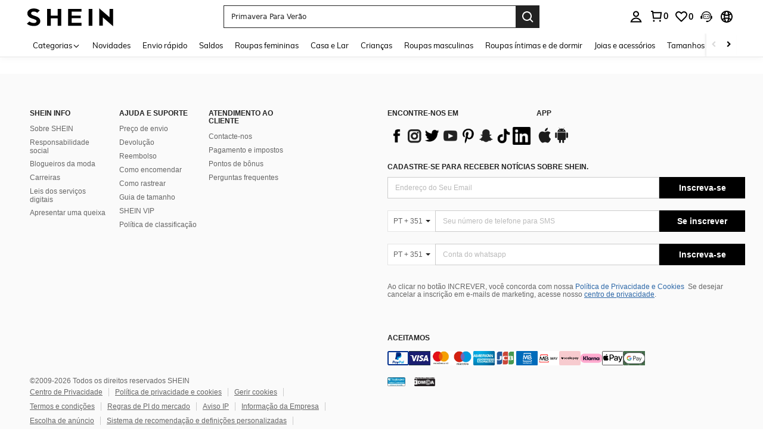

--- FILE ---
content_type: text/javascript; charset=utf-8
request_url: https://pt.shein.com/devices/v3/profile/web?callback=smCB_1768721315952&organization=FPNyuLhAtVnAeldjikus&smdata=W7N7Uu94bq%2BVmrg%2BpkkKvFZgZI6vVFKHgJiX41K3naCGx8k1RIDUE5nlj3qP1r6lu86n5hxajj2U9y44vry51flP6LhrXbwj4eBUDrlp%2BLZhtILmq%2FEbuvDQeSEcqqvwtMhYnWsWYdMPIAJgiui1SwLWG4Pf7%2FH%2BculbN6U8R90ilLvIxnoDasMj6A8jtfqCRFwnDTQ9O9slsjC17D62VAMGtCauieKjg8tTDrkiiXbnB%2BYmRaCz73D0eKeaGD11Pgs2dth9LEKEBccnHaHE2rNowUYdTRcnjqkMW55ip%2Bv9gQDj6y4WN5950%2FvsPUg3sC9fpKbJ%2F7MYqfEwBaZjTy%2FiEZgqqOwQXLYwC8lFwb3d8gQ2SRfaUVaEjasxNBMoMkxFARPWSjtMy8rkflBKBOGEHeEY%2F1S8zxMoteb%2B0L06wdW4j%2BI4z9bqtdiTotrNuJnxvy3yYaZnF5En0eENxk%2BzyTCNp9D5VZMEQzWcZrEBY5lV3Z3zGfiLtuSB8BCbyLoOTZ%2FLJjlFT13HbqaLOhANv3CKCSQtA6DdVBaPIjeuF5jlijrQ47BKBmiOmce9hvkL2zUwLe4Lov0BeNfDvFDt%2B83YctAEUTXdD7SPUzNBhz58TsGawF7vRFQkuBtMm7ZDkAyeLys32fjLof9m%2FsK65AWVmRUc%2Fe25ZGSBsYpfMTQHAOg2r%2B7Yx7ikm9jj%2FnK%2BRpcORGkEXU%2BZ%2B0IuNgBnokWu1eTdE%2BYNhaYePJYkz8mSWmJ06j5MJzIMyA60HlM3rpkrJR1D%2Bn%2BRiopkhHoronPrRfZTiI6ACn3zf3QhGHQtkPrW0qkAuLp7nIyWxayKWm6Fri6yJeunKsJ0japBpUgy2Z0y6az%2FROChWb4gFD8Rqhpl4s29UZYSZXb1lBioqkVBYB2Gu%2B0w%2Bgd%2BJ8Aek1gt5bEl6Lkeo06z%2FyacsvcdIZzIU%2FUmu1Z2JwUUIekLit3OyWF5j0yJJhMRrSGeXZUoLZAbu1dtjKXfd9dCb2xL5cp7k5Hn17zmIG%2F3c8dLMUlOMkNT19zTTpZb%2BPBx66wwOLLgiKR%2BH%2BE6F1m2m1lbGfXiKEhmLYznwSeENT1%2BeHfGKmEGWvhT%2BpmhvUjgeH0FeGzDD4xZXnucQ01VfOdwCrh%2BaEJ6of2d3zEwmKXfi%2BErgu3J0Wm2BI8mRGl1ept0%2FxxBvt%2Ft2BjENYIncf31vf4auhaIMpXLjE55qHuVPy4KFKorPsLbo8ImC19kyS11zSBexM59W%2FUV1JUhaClloBI8kv21YeLWJ1EBhykwfh1qoNhgKW8cnFWhYcn71hVrihROwGSibAHXAoccdmsM6ZZXSqOFq2LH5TyIUXJjifRneKyLe45HRz%2F0vxMOXDrv3jDWmYfNrP2FqCLSQh%2BBaeRgjeZMqzbvVEq0tKCheASL58QHs9NP4zjhSig%3D%3D1487577677129&os=web&version=2.0.0
body_size: -189
content:
window['smCB_1768721315952'] && smCB_1768721315952({"code":1100,"detail":{"len":"12","sign":"kqnHTg5SnnBnnV8ta/7z7A==","timestamp":"1487582755342"},"requestId":"bc1bcd8bb9fadcebab55df16d2114ca4"})